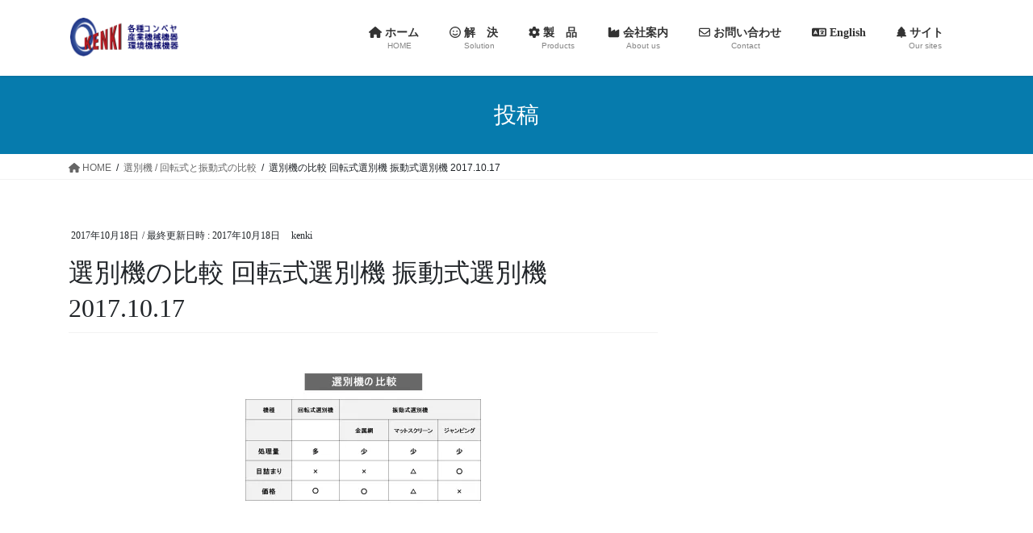

--- FILE ---
content_type: text/html; charset=UTF-8
request_url: https://kenki-corporation.jp/2017/10/18/screen-comparison-rotary-vibration/comparsion-vibration%EF%BC%86trommel-2017-10-17-jpg/
body_size: 13786
content:
<!DOCTYPE html><html dir="ltr" lang="ja" prefix="og: https://ogp.me/ns#"><head><meta charset="utf-8"><meta http-equiv="X-UA-Compatible" content="IE=edge"><meta name="viewport" content="width=device-width, initial-scale=1"><title>選別機の比較 回転式選別機 振動式選別機 2017.10.17 | 研機株式会社</title><style>img:is([sizes="auto" i], [sizes^="auto," i]) { contain-intrinsic-size: 3000px 1500px }</style><meta name="robots" content="max-image-preview:large" /><meta name="author" content="kenki"/><link rel="canonical" href="https://kenki-corporation.jp/2017/10/18/screen-comparison-rotary-vibration/comparsion-vibration%ef%bc%86trommel-2017-10-17-jpg/" /><meta name="generator" content="All in One SEO (AIOSEO) 4.8.1.1" /><meta property="og:locale" content="ja_JP" /><meta property="og:site_name" content="研機株式会社 | もう悩みません。コンベヤ・産業機械" /><meta property="og:type" content="article" /><meta property="og:title" content="選別機の比較 回転式選別機 振動式選別機 2017.10.17 | 研機株式会社" /><meta property="og:url" content="https://kenki-corporation.jp/2017/10/18/screen-comparison-rotary-vibration/comparsion-vibration%ef%bc%86trommel-2017-10-17-jpg/" /><meta property="article:published_time" content="2017-10-18T07:56:05+00:00" /><meta property="article:modified_time" content="2017-10-18T07:56:41+00:00" /><meta name="twitter:card" content="summary" /><meta name="twitter:title" content="選別機の比較 回転式選別機 振動式選別機 2017.10.17 | 研機株式会社" /> <script type="application/ld+json" class="aioseo-schema">{"@context":"https:\/\/schema.org","@graph":[{"@type":"BreadcrumbList","@id":"https:\/\/kenki-corporation.jp\/2017\/10\/18\/screen-comparison-rotary-vibration\/comparsion-vibration%ef%bc%86trommel-2017-10-17-jpg\/#breadcrumblist","itemListElement":[{"@type":"ListItem","@id":"https:\/\/kenki-corporation.jp\/#listItem","position":1,"name":"\u5bb6","item":"https:\/\/kenki-corporation.jp\/","nextItem":{"@type":"ListItem","@id":"https:\/\/kenki-corporation.jp\/2017\/10\/18\/screen-comparison-rotary-vibration\/comparsion-vibration%ef%bc%86trommel-2017-10-17-jpg\/#listItem","name":"\u9078\u5225\u6a5f\u306e\u6bd4\u8f03 \u56de\u8ee2\u5f0f\u9078\u5225\u6a5f \u632f\u52d5\u5f0f\u9078\u5225\u6a5f 2017.10.17"}},{"@type":"ListItem","@id":"https:\/\/kenki-corporation.jp\/2017\/10\/18\/screen-comparison-rotary-vibration\/comparsion-vibration%ef%bc%86trommel-2017-10-17-jpg\/#listItem","position":2,"name":"\u9078\u5225\u6a5f\u306e\u6bd4\u8f03 \u56de\u8ee2\u5f0f\u9078\u5225\u6a5f \u632f\u52d5\u5f0f\u9078\u5225\u6a5f 2017.10.17","previousItem":{"@type":"ListItem","@id":"https:\/\/kenki-corporation.jp\/#listItem","name":"\u5bb6"}}]},{"@type":"ItemPage","@id":"https:\/\/kenki-corporation.jp\/2017\/10\/18\/screen-comparison-rotary-vibration\/comparsion-vibration%ef%bc%86trommel-2017-10-17-jpg\/#itempage","url":"https:\/\/kenki-corporation.jp\/2017\/10\/18\/screen-comparison-rotary-vibration\/comparsion-vibration%ef%bc%86trommel-2017-10-17-jpg\/","name":"\u9078\u5225\u6a5f\u306e\u6bd4\u8f03 \u56de\u8ee2\u5f0f\u9078\u5225\u6a5f \u632f\u52d5\u5f0f\u9078\u5225\u6a5f 2017.10.17 | \u7814\u6a5f\u682a\u5f0f\u4f1a\u793e","inLanguage":"ja","isPartOf":{"@id":"https:\/\/kenki-corporation.jp\/#website"},"breadcrumb":{"@id":"https:\/\/kenki-corporation.jp\/2017\/10\/18\/screen-comparison-rotary-vibration\/comparsion-vibration%ef%bc%86trommel-2017-10-17-jpg\/#breadcrumblist"},"author":{"@id":"https:\/\/kenki-corporation.jp\/author\/kenki\/#author"},"creator":{"@id":"https:\/\/kenki-corporation.jp\/author\/kenki\/#author"},"datePublished":"2017-10-18T16:56:05+09:00","dateModified":"2017-10-18T16:56:41+09:00"},{"@type":"Organization","@id":"https:\/\/kenki-corporation.jp\/#organization","name":"\u7814\u6a5f\u682a\u5f0f\u4f1a\u793e","description":"\u3082\u3046\u60a9\u307f\u307e\u305b\u3093\u3002\u30b3\u30f3\u30d9\u30e4\u30fb\u7523\u696d\u6a5f\u68b0","url":"https:\/\/kenki-corporation.jp\/"},{"@type":"Person","@id":"https:\/\/kenki-corporation.jp\/author\/kenki\/#author","url":"https:\/\/kenki-corporation.jp\/author\/kenki\/","name":"kenki","image":{"@type":"ImageObject","@id":"https:\/\/kenki-corporation.jp\/2017\/10\/18\/screen-comparison-rotary-vibration\/comparsion-vibration%ef%bc%86trommel-2017-10-17-jpg\/#authorImage","url":"https:\/\/secure.gravatar.com\/avatar\/4973f6065ae9ae675084e1e52aee91d9625f320e148b4d2a57560271dfee537a?s=96&d=mm&r=g","width":96,"height":96,"caption":"kenki"}},{"@type":"WebSite","@id":"https:\/\/kenki-corporation.jp\/#website","url":"https:\/\/kenki-corporation.jp\/","name":"\u7814\u6a5f\u682a\u5f0f\u4f1a\u793e","description":"\u3082\u3046\u60a9\u307f\u307e\u305b\u3093\u3002\u30b3\u30f3\u30d9\u30e4\u30fb\u7523\u696d\u6a5f\u68b0","inLanguage":"ja","publisher":{"@id":"https:\/\/kenki-corporation.jp\/#organization"}}]}</script> <link rel='dns-prefetch' href='//webfonts.sakura.ne.jp' /><link rel='dns-prefetch' href='//stats.wp.com' /><link rel='dns-prefetch' href='//v0.wordpress.com' /><link rel='preconnect' href='//i0.wp.com' /><link rel="alternate" type="application/rss+xml" title="研機株式会社 &raquo; フィード" href="https://kenki-corporation.jp/feed/" /><link rel="alternate" type="application/rss+xml" title="研機株式会社 &raquo; コメントフィード" href="https://kenki-corporation.jp/comments/feed/" /><meta name="description" content="" /><script defer src="[data-uri]"></script> <link rel='stylesheet' id='vkExUnit_common_style-css' href='https://kenki-corporation.jp/wp-content/cache/autoptimize/autoptimize_single_f5eaa30dbb205de5617e9e0212428362.php' type='text/css' media='all' /><style id='vkExUnit_common_style-inline-css' type='text/css'>:root {--ver_page_top_button_url:url(https://kenki-corporation.jp/wp-content/plugins/vk-all-in-one-expansion-unit/assets/images/to-top-btn-icon.svg);}@font-face {font-weight: normal;font-style: normal;font-family: "vk_sns";src: url("https://kenki-corporation.jp/wp-content/plugins/vk-all-in-one-expansion-unit/inc/sns/icons/fonts/vk_sns.eot?-bq20cj");src: url("https://kenki-corporation.jp/wp-content/plugins/vk-all-in-one-expansion-unit/inc/sns/icons/fonts/vk_sns.eot?#iefix-bq20cj") format("embedded-opentype"),url("https://kenki-corporation.jp/wp-content/plugins/vk-all-in-one-expansion-unit/inc/sns/icons/fonts/vk_sns.woff?-bq20cj") format("woff"),url("https://kenki-corporation.jp/wp-content/plugins/vk-all-in-one-expansion-unit/inc/sns/icons/fonts/vk_sns.ttf?-bq20cj") format("truetype"),url("https://kenki-corporation.jp/wp-content/plugins/vk-all-in-one-expansion-unit/inc/sns/icons/fonts/vk_sns.svg?-bq20cj#vk_sns") format("svg");}
.veu_promotion-alert__content--text {border: 1px solid rgba(0,0,0,0.125);padding: 0.5em 1em;border-radius: var(--vk-size-radius);margin-bottom: var(--vk-margin-block-bottom);font-size: 0.875rem;}/* Alert Content部分に段落タグを入れた場合に最後の段落の余白を0にする */.veu_promotion-alert__content--text p:last-of-type{margin-bottom:0;margin-top: 0;}</style><style id='wp-emoji-styles-inline-css' type='text/css'>img.wp-smiley, img.emoji {
		display: inline !important;
		border: none !important;
		box-shadow: none !important;
		height: 1em !important;
		width: 1em !important;
		margin: 0 0.07em !important;
		vertical-align: -0.1em !important;
		background: none !important;
		padding: 0 !important;
	}</style><link rel='stylesheet' id='wp-block-library-css' href='https://kenki-corporation.jp/wp-includes/css/dist/block-library/style.min.css' type='text/css' media='all' /><style id='wp-block-library-inline-css' type='text/css'>/* VK Color Palettes */</style><style id='classic-theme-styles-inline-css' type='text/css'>/*! This file is auto-generated */
.wp-block-button__link{color:#fff;background-color:#32373c;border-radius:9999px;box-shadow:none;text-decoration:none;padding:calc(.667em + 2px) calc(1.333em + 2px);font-size:1.125em}.wp-block-file__button{background:#32373c;color:#fff;text-decoration:none}</style><link rel='stylesheet' id='mediaelement-css' href='https://kenki-corporation.jp/wp-includes/js/mediaelement/mediaelementplayer-legacy.min.css' type='text/css' media='all' /><link rel='stylesheet' id='wp-mediaelement-css' href='https://kenki-corporation.jp/wp-includes/js/mediaelement/wp-mediaelement.min.css' type='text/css' media='all' /><style id='jetpack-sharing-buttons-style-inline-css' type='text/css'>.jetpack-sharing-buttons__services-list{display:flex;flex-direction:row;flex-wrap:wrap;gap:0;list-style-type:none;margin:5px;padding:0}.jetpack-sharing-buttons__services-list.has-small-icon-size{font-size:12px}.jetpack-sharing-buttons__services-list.has-normal-icon-size{font-size:16px}.jetpack-sharing-buttons__services-list.has-large-icon-size{font-size:24px}.jetpack-sharing-buttons__services-list.has-huge-icon-size{font-size:36px}@media print{.jetpack-sharing-buttons__services-list{display:none!important}}.editor-styles-wrapper .wp-block-jetpack-sharing-buttons{gap:0;padding-inline-start:0}ul.jetpack-sharing-buttons__services-list.has-background{padding:1.25em 2.375em}</style><style id='global-styles-inline-css' type='text/css'>:root{--wp--preset--aspect-ratio--square: 1;--wp--preset--aspect-ratio--4-3: 4/3;--wp--preset--aspect-ratio--3-4: 3/4;--wp--preset--aspect-ratio--3-2: 3/2;--wp--preset--aspect-ratio--2-3: 2/3;--wp--preset--aspect-ratio--16-9: 16/9;--wp--preset--aspect-ratio--9-16: 9/16;--wp--preset--color--black: #000000;--wp--preset--color--cyan-bluish-gray: #abb8c3;--wp--preset--color--white: #ffffff;--wp--preset--color--pale-pink: #f78da7;--wp--preset--color--vivid-red: #cf2e2e;--wp--preset--color--luminous-vivid-orange: #ff6900;--wp--preset--color--luminous-vivid-amber: #fcb900;--wp--preset--color--light-green-cyan: #7bdcb5;--wp--preset--color--vivid-green-cyan: #00d084;--wp--preset--color--pale-cyan-blue: #8ed1fc;--wp--preset--color--vivid-cyan-blue: #0693e3;--wp--preset--color--vivid-purple: #9b51e0;--wp--preset--gradient--vivid-cyan-blue-to-vivid-purple: linear-gradient(135deg,rgba(6,147,227,1) 0%,rgb(155,81,224) 100%);--wp--preset--gradient--light-green-cyan-to-vivid-green-cyan: linear-gradient(135deg,rgb(122,220,180) 0%,rgb(0,208,130) 100%);--wp--preset--gradient--luminous-vivid-amber-to-luminous-vivid-orange: linear-gradient(135deg,rgba(252,185,0,1) 0%,rgba(255,105,0,1) 100%);--wp--preset--gradient--luminous-vivid-orange-to-vivid-red: linear-gradient(135deg,rgba(255,105,0,1) 0%,rgb(207,46,46) 100%);--wp--preset--gradient--very-light-gray-to-cyan-bluish-gray: linear-gradient(135deg,rgb(238,238,238) 0%,rgb(169,184,195) 100%);--wp--preset--gradient--cool-to-warm-spectrum: linear-gradient(135deg,rgb(74,234,220) 0%,rgb(151,120,209) 20%,rgb(207,42,186) 40%,rgb(238,44,130) 60%,rgb(251,105,98) 80%,rgb(254,248,76) 100%);--wp--preset--gradient--blush-light-purple: linear-gradient(135deg,rgb(255,206,236) 0%,rgb(152,150,240) 100%);--wp--preset--gradient--blush-bordeaux: linear-gradient(135deg,rgb(254,205,165) 0%,rgb(254,45,45) 50%,rgb(107,0,62) 100%);--wp--preset--gradient--luminous-dusk: linear-gradient(135deg,rgb(255,203,112) 0%,rgb(199,81,192) 50%,rgb(65,88,208) 100%);--wp--preset--gradient--pale-ocean: linear-gradient(135deg,rgb(255,245,203) 0%,rgb(182,227,212) 50%,rgb(51,167,181) 100%);--wp--preset--gradient--electric-grass: linear-gradient(135deg,rgb(202,248,128) 0%,rgb(113,206,126) 100%);--wp--preset--gradient--midnight: linear-gradient(135deg,rgb(2,3,129) 0%,rgb(40,116,252) 100%);--wp--preset--font-size--small: 13px;--wp--preset--font-size--medium: 20px;--wp--preset--font-size--large: 36px;--wp--preset--font-size--x-large: 42px;--wp--preset--spacing--20: 0.44rem;--wp--preset--spacing--30: 0.67rem;--wp--preset--spacing--40: 1rem;--wp--preset--spacing--50: 1.5rem;--wp--preset--spacing--60: 2.25rem;--wp--preset--spacing--70: 3.38rem;--wp--preset--spacing--80: 5.06rem;--wp--preset--shadow--natural: 6px 6px 9px rgba(0, 0, 0, 0.2);--wp--preset--shadow--deep: 12px 12px 50px rgba(0, 0, 0, 0.4);--wp--preset--shadow--sharp: 6px 6px 0px rgba(0, 0, 0, 0.2);--wp--preset--shadow--outlined: 6px 6px 0px -3px rgba(255, 255, 255, 1), 6px 6px rgba(0, 0, 0, 1);--wp--preset--shadow--crisp: 6px 6px 0px rgba(0, 0, 0, 1);}:where(.is-layout-flex){gap: 0.5em;}:where(.is-layout-grid){gap: 0.5em;}body .is-layout-flex{display: flex;}.is-layout-flex{flex-wrap: wrap;align-items: center;}.is-layout-flex > :is(*, div){margin: 0;}body .is-layout-grid{display: grid;}.is-layout-grid > :is(*, div){margin: 0;}:where(.wp-block-columns.is-layout-flex){gap: 2em;}:where(.wp-block-columns.is-layout-grid){gap: 2em;}:where(.wp-block-post-template.is-layout-flex){gap: 1.25em;}:where(.wp-block-post-template.is-layout-grid){gap: 1.25em;}.has-black-color{color: var(--wp--preset--color--black) !important;}.has-cyan-bluish-gray-color{color: var(--wp--preset--color--cyan-bluish-gray) !important;}.has-white-color{color: var(--wp--preset--color--white) !important;}.has-pale-pink-color{color: var(--wp--preset--color--pale-pink) !important;}.has-vivid-red-color{color: var(--wp--preset--color--vivid-red) !important;}.has-luminous-vivid-orange-color{color: var(--wp--preset--color--luminous-vivid-orange) !important;}.has-luminous-vivid-amber-color{color: var(--wp--preset--color--luminous-vivid-amber) !important;}.has-light-green-cyan-color{color: var(--wp--preset--color--light-green-cyan) !important;}.has-vivid-green-cyan-color{color: var(--wp--preset--color--vivid-green-cyan) !important;}.has-pale-cyan-blue-color{color: var(--wp--preset--color--pale-cyan-blue) !important;}.has-vivid-cyan-blue-color{color: var(--wp--preset--color--vivid-cyan-blue) !important;}.has-vivid-purple-color{color: var(--wp--preset--color--vivid-purple) !important;}.has-black-background-color{background-color: var(--wp--preset--color--black) !important;}.has-cyan-bluish-gray-background-color{background-color: var(--wp--preset--color--cyan-bluish-gray) !important;}.has-white-background-color{background-color: var(--wp--preset--color--white) !important;}.has-pale-pink-background-color{background-color: var(--wp--preset--color--pale-pink) !important;}.has-vivid-red-background-color{background-color: var(--wp--preset--color--vivid-red) !important;}.has-luminous-vivid-orange-background-color{background-color: var(--wp--preset--color--luminous-vivid-orange) !important;}.has-luminous-vivid-amber-background-color{background-color: var(--wp--preset--color--luminous-vivid-amber) !important;}.has-light-green-cyan-background-color{background-color: var(--wp--preset--color--light-green-cyan) !important;}.has-vivid-green-cyan-background-color{background-color: var(--wp--preset--color--vivid-green-cyan) !important;}.has-pale-cyan-blue-background-color{background-color: var(--wp--preset--color--pale-cyan-blue) !important;}.has-vivid-cyan-blue-background-color{background-color: var(--wp--preset--color--vivid-cyan-blue) !important;}.has-vivid-purple-background-color{background-color: var(--wp--preset--color--vivid-purple) !important;}.has-black-border-color{border-color: var(--wp--preset--color--black) !important;}.has-cyan-bluish-gray-border-color{border-color: var(--wp--preset--color--cyan-bluish-gray) !important;}.has-white-border-color{border-color: var(--wp--preset--color--white) !important;}.has-pale-pink-border-color{border-color: var(--wp--preset--color--pale-pink) !important;}.has-vivid-red-border-color{border-color: var(--wp--preset--color--vivid-red) !important;}.has-luminous-vivid-orange-border-color{border-color: var(--wp--preset--color--luminous-vivid-orange) !important;}.has-luminous-vivid-amber-border-color{border-color: var(--wp--preset--color--luminous-vivid-amber) !important;}.has-light-green-cyan-border-color{border-color: var(--wp--preset--color--light-green-cyan) !important;}.has-vivid-green-cyan-border-color{border-color: var(--wp--preset--color--vivid-green-cyan) !important;}.has-pale-cyan-blue-border-color{border-color: var(--wp--preset--color--pale-cyan-blue) !important;}.has-vivid-cyan-blue-border-color{border-color: var(--wp--preset--color--vivid-cyan-blue) !important;}.has-vivid-purple-border-color{border-color: var(--wp--preset--color--vivid-purple) !important;}.has-vivid-cyan-blue-to-vivid-purple-gradient-background{background: var(--wp--preset--gradient--vivid-cyan-blue-to-vivid-purple) !important;}.has-light-green-cyan-to-vivid-green-cyan-gradient-background{background: var(--wp--preset--gradient--light-green-cyan-to-vivid-green-cyan) !important;}.has-luminous-vivid-amber-to-luminous-vivid-orange-gradient-background{background: var(--wp--preset--gradient--luminous-vivid-amber-to-luminous-vivid-orange) !important;}.has-luminous-vivid-orange-to-vivid-red-gradient-background{background: var(--wp--preset--gradient--luminous-vivid-orange-to-vivid-red) !important;}.has-very-light-gray-to-cyan-bluish-gray-gradient-background{background: var(--wp--preset--gradient--very-light-gray-to-cyan-bluish-gray) !important;}.has-cool-to-warm-spectrum-gradient-background{background: var(--wp--preset--gradient--cool-to-warm-spectrum) !important;}.has-blush-light-purple-gradient-background{background: var(--wp--preset--gradient--blush-light-purple) !important;}.has-blush-bordeaux-gradient-background{background: var(--wp--preset--gradient--blush-bordeaux) !important;}.has-luminous-dusk-gradient-background{background: var(--wp--preset--gradient--luminous-dusk) !important;}.has-pale-ocean-gradient-background{background: var(--wp--preset--gradient--pale-ocean) !important;}.has-electric-grass-gradient-background{background: var(--wp--preset--gradient--electric-grass) !important;}.has-midnight-gradient-background{background: var(--wp--preset--gradient--midnight) !important;}.has-small-font-size{font-size: var(--wp--preset--font-size--small) !important;}.has-medium-font-size{font-size: var(--wp--preset--font-size--medium) !important;}.has-large-font-size{font-size: var(--wp--preset--font-size--large) !important;}.has-x-large-font-size{font-size: var(--wp--preset--font-size--x-large) !important;}
:where(.wp-block-post-template.is-layout-flex){gap: 1.25em;}:where(.wp-block-post-template.is-layout-grid){gap: 1.25em;}
:where(.wp-block-columns.is-layout-flex){gap: 2em;}:where(.wp-block-columns.is-layout-grid){gap: 2em;}
:root :where(.wp-block-pullquote){font-size: 1.5em;line-height: 1.6;}</style><link rel='stylesheet' id='contact-form-7-css' href='https://kenki-corporation.jp/wp-content/cache/autoptimize/autoptimize_single_3fd2afa98866679439097f4ab102fe0a.php' type='text/css' media='all' /><link rel='stylesheet' id='vk-swiper-style-css' href='https://kenki-corporation.jp/wp-content/plugins/vk-blocks/vendor/vektor-inc/vk-swiper/src/assets/css/swiper-bundle.min.css' type='text/css' media='all' /><link rel='stylesheet' id='bootstrap-4-style-css' href='https://kenki-corporation.jp/wp-content/themes/lightning/_g2/library/bootstrap-4/css/bootstrap.min.css' type='text/css' media='all' /><link rel='stylesheet' id='lightning-common-style-css' href='https://kenki-corporation.jp/wp-content/cache/autoptimize/autoptimize_single_9becc43ed7b5a1844a3966944d6fbfb1.php' type='text/css' media='all' /><style id='lightning-common-style-inline-css' type='text/css'>/* vk-mobile-nav */:root {--vk-mobile-nav-menu-btn-bg-src: url("https://kenki-corporation.jp/wp-content/themes/lightning/_g2/inc/vk-mobile-nav/package/images/vk-menu-btn-black.svg");--vk-mobile-nav-menu-btn-close-bg-src: url("https://kenki-corporation.jp/wp-content/themes/lightning/_g2/inc/vk-mobile-nav/package/images/vk-menu-close-black.svg");--vk-menu-acc-icon-open-black-bg-src: url("https://kenki-corporation.jp/wp-content/themes/lightning/_g2/inc/vk-mobile-nav/package/images/vk-menu-acc-icon-open-black.svg");--vk-menu-acc-icon-open-white-bg-src: url("https://kenki-corporation.jp/wp-content/themes/lightning/_g2/inc/vk-mobile-nav/package/images/vk-menu-acc-icon-open-white.svg");--vk-menu-acc-icon-close-black-bg-src: url("https://kenki-corporation.jp/wp-content/themes/lightning/_g2/inc/vk-mobile-nav/package/images/vk-menu-close-black.svg");--vk-menu-acc-icon-close-white-bg-src: url("https://kenki-corporation.jp/wp-content/themes/lightning/_g2/inc/vk-mobile-nav/package/images/vk-menu-close-white.svg");}</style><link rel='stylesheet' id='lightning-design-style-css' href='https://kenki-corporation.jp/wp-content/cache/autoptimize/autoptimize_single_6b5a0728be9d4c05ca71130fb89cac9b.php' type='text/css' media='all' /><style id='lightning-design-style-inline-css' type='text/css'>:root {--color-key:#067bad;--wp--preset--color--vk-color-primary:#067bad;--color-key-dark:#082959;}
/* ltg common custom */:root {--vk-menu-acc-btn-border-color:#333;--vk-color-primary:#067bad;--vk-color-primary-dark:#082959;--vk-color-primary-vivid:#0787be;--color-key:#067bad;--wp--preset--color--vk-color-primary:#067bad;--color-key-dark:#082959;}.veu_color_txt_key { color:#082959 ; }.veu_color_bg_key { background-color:#082959 ; }.veu_color_border_key { border-color:#082959 ; }.btn-default { border-color:#067bad;color:#067bad;}.btn-default:focus,.btn-default:hover { border-color:#067bad;background-color: #067bad; }.wp-block-search__button,.btn-primary { background-color:#067bad;border-color:#082959; }.wp-block-search__button:focus,.wp-block-search__button:hover,.btn-primary:not(:disabled):not(.disabled):active,.btn-primary:focus,.btn-primary:hover { background-color:#082959;border-color:#067bad; }.btn-outline-primary { color : #067bad ; border-color:#067bad; }.btn-outline-primary:not(:disabled):not(.disabled):active,.btn-outline-primary:focus,.btn-outline-primary:hover { color : #fff; background-color:#067bad;border-color:#082959; }a { color:#337ab7; }
.tagcloud a:before { content:"" }
.media .media-body .media-heading a:hover { color:#067bad; }@media (min-width: 768px){.gMenu > li:before,.gMenu > li.menu-item-has-children::after { border-bottom-color:#082959 }.gMenu li li { background-color:#082959 }.gMenu li li a:hover { background-color:#067bad; }} /* @media (min-width: 768px) */.page-header { background-color:#067bad; }h2,.mainSection-title { border-top-color:#067bad; }h3:after,.subSection-title:after { border-bottom-color:#067bad; }ul.page-numbers li span.page-numbers.current,.page-link dl .post-page-numbers.current { background-color:#067bad; }.pager li > a { border-color:#067bad;color:#067bad;}.pager li > a:hover { background-color:#067bad;color:#fff;}.siteFooter { border-top-color:#067bad; }dt { border-left-color:#067bad; }:root {--g_nav_main_acc_icon_open_url:url(https://kenki-corporation.jp/wp-content/themes/lightning/_g2/inc/vk-mobile-nav/package/images/vk-menu-acc-icon-open-black.svg);--g_nav_main_acc_icon_close_url: url(https://kenki-corporation.jp/wp-content/themes/lightning/_g2/inc/vk-mobile-nav/package/images/vk-menu-close-black.svg);--g_nav_sub_acc_icon_open_url: url(https://kenki-corporation.jp/wp-content/themes/lightning/_g2/inc/vk-mobile-nav/package/images/vk-menu-acc-icon-open-white.svg);--g_nav_sub_acc_icon_close_url: url(https://kenki-corporation.jp/wp-content/themes/lightning/_g2/inc/vk-mobile-nav/package/images/vk-menu-close-white.svg);}</style><link rel='stylesheet' id='veu-cta-css' href='https://kenki-corporation.jp/wp-content/cache/autoptimize/autoptimize_single_b821c20ca5d9b1566c60b8c6b032d503.php' type='text/css' media='all' /><link rel='stylesheet' id='vk-blocks-build-css-css' href='https://kenki-corporation.jp/wp-content/cache/autoptimize/autoptimize_single_71deecb58a298eb08cf41787e448a9f9.php' type='text/css' media='all' /><style id='vk-blocks-build-css-inline-css' type='text/css'>:root {--vk_flow-arrow: url(https://kenki-corporation.jp/wp-content/plugins/vk-blocks/inc/vk-blocks/images/arrow_bottom.svg);--vk_image-mask-circle: url(https://kenki-corporation.jp/wp-content/plugins/vk-blocks/inc/vk-blocks/images/circle.svg);--vk_image-mask-wave01: url(https://kenki-corporation.jp/wp-content/plugins/vk-blocks/inc/vk-blocks/images/wave01.svg);--vk_image-mask-wave02: url(https://kenki-corporation.jp/wp-content/plugins/vk-blocks/inc/vk-blocks/images/wave02.svg);--vk_image-mask-wave03: url(https://kenki-corporation.jp/wp-content/plugins/vk-blocks/inc/vk-blocks/images/wave03.svg);--vk_image-mask-wave04: url(https://kenki-corporation.jp/wp-content/plugins/vk-blocks/inc/vk-blocks/images/wave04.svg);}

	:root {

		--vk-balloon-border-width:1px;

		--vk-balloon-speech-offset:-12px;
	}</style><link rel='stylesheet' id='lightning-theme-style-css' href='https://kenki-corporation.jp/wp-content/themes/lightning/style.css' type='text/css' media='all' /><style id='akismet-widget-style-inline-css' type='text/css'>.a-stats {
				--akismet-color-mid-green: #357b49;
				--akismet-color-white: #fff;
				--akismet-color-light-grey: #f6f7f7;

				max-width: 350px;
				width: auto;
			}

			.a-stats * {
				all: unset;
				box-sizing: border-box;
			}

			.a-stats strong {
				font-weight: 600;
			}

			.a-stats a.a-stats__link,
			.a-stats a.a-stats__link:visited,
			.a-stats a.a-stats__link:active {
				background: var(--akismet-color-mid-green);
				border: none;
				box-shadow: none;
				border-radius: 8px;
				color: var(--akismet-color-white);
				cursor: pointer;
				display: block;
				font-family: -apple-system, BlinkMacSystemFont, 'Segoe UI', 'Roboto', 'Oxygen-Sans', 'Ubuntu', 'Cantarell', 'Helvetica Neue', sans-serif;
				font-weight: 500;
				padding: 12px;
				text-align: center;
				text-decoration: none;
				transition: all 0.2s ease;
			}

			/* Extra specificity to deal with TwentyTwentyOne focus style */
			.widget .a-stats a.a-stats__link:focus {
				background: var(--akismet-color-mid-green);
				color: var(--akismet-color-white);
				text-decoration: none;
			}

			.a-stats a.a-stats__link:hover {
				filter: brightness(110%);
				box-shadow: 0 4px 12px rgba(0, 0, 0, 0.06), 0 0 2px rgba(0, 0, 0, 0.16);
			}

			.a-stats .count {
				color: var(--akismet-color-white);
				display: block;
				font-size: 1.5em;
				line-height: 1.4;
				padding: 0 13px;
				white-space: nowrap;
			}</style> <script type="text/javascript" src="https://kenki-corporation.jp/wp-includes/js/jquery/jquery.min.js" id="jquery-core-js"></script> <script defer type="text/javascript" src="https://kenki-corporation.jp/wp-includes/js/jquery/jquery-migrate.min.js" id="jquery-migrate-js"></script> <script defer type="text/javascript" src="//webfonts.sakura.ne.jp/js/sakurav3.js?fadein=0" id="typesquare_std-js"></script> <script defer type="text/javascript" src="https://kenki-corporation.jp/wp-content/themes/lightning/vendor/vektor-inc/font-awesome-versions/src/versions/6/js/all.min.js" id="vk-font-awesome-js-js"></script> <link rel="https://api.w.org/" href="https://kenki-corporation.jp/wp-json/" /><link rel="alternate" title="JSON" type="application/json" href="https://kenki-corporation.jp/wp-json/wp/v2/media/325" /><link rel="EditURI" type="application/rsd+xml" title="RSD" href="https://kenki-corporation.jp/xmlrpc.php?rsd" /><meta name="generator" content="WordPress 6.8.3" /><link rel='shortlink' href='https://wp.me/a95X0q-5f' /><link rel="alternate" title="oEmbed (JSON)" type="application/json+oembed" href="https://kenki-corporation.jp/wp-json/oembed/1.0/embed?url=https%3A%2F%2Fkenki-corporation.jp%2F2017%2F10%2F18%2Fscreen-comparison-rotary-vibration%2Fcomparsion-vibration%25ef%25bc%2586trommel-2017-10-17-jpg%2F" /><link rel="alternate" title="oEmbed (XML)" type="text/xml+oembed" href="https://kenki-corporation.jp/wp-json/oembed/1.0/embed?url=https%3A%2F%2Fkenki-corporation.jp%2F2017%2F10%2F18%2Fscreen-comparison-rotary-vibration%2Fcomparsion-vibration%25ef%25bc%2586trommel-2017-10-17-jpg%2F&#038;format=xml" /> <script type="text/javascript">var _gaq = _gaq || [];
   _gaq.push(['_setAccount', 'UA-10407148-6']);
   _gaq.push(['_trackPageview']);
   (function() {
   var ga = document.createElement('script'); ga.type = 'text/javascript'; ga.async = true;
   ga.src = ('https:' == document.location.protocol ? 'https://ssl' : 'http://www') + '.google-analytics.com/ga.js';
   var s = document.getElementsByTagName('script')[0]; s.parentNode.insertBefore(ga, s);
   })();</script> <style type='text/css'>h1,h2,h3,h1:lang(ja),h2:lang(ja),h3:lang(ja),.entry-title:lang(ja){ font-family: "UD新ゴ M";}h4,h5,h6,h4:lang(ja),h5:lang(ja),h6:lang(ja),div.entry-meta span:lang(ja),footer.entry-footer span:lang(ja){ font-family: "新丸ゴ R";}.hentry,.entry-content p,.post-inner.entry-content p,#comments div:lang(ja){ font-family: "UD新ゴ コンデンス90 L";}strong,b,#comments .comment-author .fn:lang(ja){ font-family: "UD新ゴ コンデンス90 M";}</style><style>img#wpstats{display:none}</style><style id="lightning-color-custom-for-plugins" type="text/css">/* ltg theme common */.color_key_bg,.color_key_bg_hover:hover{background-color: #067bad;}.color_key_txt,.color_key_txt_hover:hover{color: #067bad;}.color_key_border,.color_key_border_hover:hover{border-color: #067bad;}.color_key_dark_bg,.color_key_dark_bg_hover:hover{background-color: #082959;}.color_key_dark_txt,.color_key_dark_txt_hover:hover{color: #082959;}.color_key_dark_border,.color_key_dark_border_hover:hover{border-color: #082959;}</style><style>.simplemap img{max-width:none !important;padding:0 !important;margin:0 !important;}.staticmap,.staticmap img{max-width:100% !important;height:auto !important;}.simplemap .simplemap-content{display:none;}</style> <script defer src="[data-uri]"></script><link rel="icon" href="https://i0.wp.com/kenki-corporation.jp/wp-content/uploads/2017/08/cropped-favicon-png.png?fit=32%2C32&#038;ssl=1" sizes="32x32" /><link rel="icon" href="https://i0.wp.com/kenki-corporation.jp/wp-content/uploads/2017/08/cropped-favicon-png.png?fit=192%2C192&#038;ssl=1" sizes="192x192" /><link rel="apple-touch-icon" href="https://i0.wp.com/kenki-corporation.jp/wp-content/uploads/2017/08/cropped-favicon-png.png?fit=180%2C180&#038;ssl=1" /><meta name="msapplication-TileImage" content="https://i0.wp.com/kenki-corporation.jp/wp-content/uploads/2017/08/cropped-favicon-png.png?fit=270%2C270&#038;ssl=1" /> <script type="application/ld+json">{"@context":"https://schema.org/","@type":"Article","headline":"選別機の比較 回転式選別機 振動式選別機 2017.10.17","image":"","datePublished":"2017-10-18T16:56:05+09:00","dateModified":"2017-10-18T16:56:41+09:00","author":{"@type":"","name":"kenki","url":"https://kenki-corporation.jp/","sameAs":""}}</script></head><body class="attachment wp-singular attachment-template-default single single-attachment postid-325 attachmentid-325 attachment-jpeg wp-theme-lightning vk-blocks fa_v6_svg post-name-comparsion-vibration%ef%bc%86trommel-2017-10-17-jpg post-type-attachment sidebar-fix sidebar-fix-priority-top bootstrap4 device-pc"> <a class="skip-link screen-reader-text" href="#main">コンテンツへスキップ</a> <a class="skip-link screen-reader-text" href="#vk-mobile-nav">ナビゲーションに移動</a><header class="siteHeader"><div class="container siteHeadContainer"><div class="navbar-header"><p class="navbar-brand siteHeader_logo"> <a href="https://kenki-corporation.jp/"> <span><img src="https://kenki-corporation.jp/wp-content/uploads/2017/08/KENKI-logo-ver2.0-jpg.gif" alt="研機株式会社" /></span> </a></p></div><div id="gMenu_outer" class="gMenu_outer"><nav class="menu-%e3%83%a1%e3%82%a4%e3%83%b3%e3%83%a1%e3%83%8b%e3%83%a5%e3%83%bc-container"><ul id="menu-%e3%83%a1%e3%82%a4%e3%83%b3%e3%83%a1%e3%83%8b%e3%83%a5%e3%83%bc" class="menu gMenu vk-menu-acc"><li id="menu-item-212" class="menu-item menu-item-type-custom menu-item-object-custom menu-item-home"><a href="https://kenki-corporation.jp"><strong class="gMenu_name"><i class="fa fa-home" aria-hidden="true"></i> ホーム　</strong><span class="gMenu_description">HOME</span></a></li><li id="menu-item-208" class="menu-item menu-item-type-post_type menu-item-object-page menu-item-has-children"><a href="https://kenki-corporation.jp/solution/"><strong class="gMenu_name"><i class="far fa-smile"></i> 解　決　</strong><span class="gMenu_description">Solution</span></a><ul class="sub-menu"><li id="menu-item-210" class="menu-item menu-item-type-post_type menu-item-object-page"><a href="https://kenki-corporation.jp/solution/experience/">経験と実績</a></li><li id="menu-item-209" class="menu-item menu-item-type-post_type menu-item-object-page"><a href="https://kenki-corporation.jp/solution/craftsmen-videos/">職人動画</a></li></ul></li><li id="menu-item-204" class="menu-item menu-item-type-post_type menu-item-object-page menu-item-has-children"><a href="https://kenki-corporation.jp/products/"><strong class="gMenu_name"><i class="fa fa-cog" aria-hidden="true"></i> 製　品　</strong><span class="gMenu_description">Products</span></a><ul class="sub-menu"><li id="menu-item-207" class="menu-item menu-item-type-post_type menu-item-object-page"><a href="https://kenki-corporation.jp/products/conveyor/">コンベヤ</a></li><li id="menu-item-206" class="menu-item menu-item-type-post_type menu-item-object-page"><a href="https://kenki-corporation.jp/products/screen/">選別機</a></li><li id="menu-item-205" class="menu-item menu-item-type-post_type menu-item-object-page"><a href="https://kenki-corporation.jp/products/screw/">スクリュウ羽根</a></li><li id="menu-item-213" class="menu-item menu-item-type-post_type menu-item-object-page"><a href="https://kenki-corporation.jp/products/products-videos/">製品動画</a></li></ul></li><li id="menu-item-200" class="menu-item menu-item-type-post_type menu-item-object-page menu-item-has-children"><a href="https://kenki-corporation.jp/about-us/"><strong class="gMenu_name"><i class="fa fa-industry" aria-hidden="true"></i> 会社案内　</strong><span class="gMenu_description">About us</span></a><ul class="sub-menu"><li id="menu-item-203" class="menu-item menu-item-type-post_type menu-item-object-page"><a href="https://kenki-corporation.jp/about-us/access/">アクセス</a></li><li id="menu-item-201" class="menu-item menu-item-type-post_type menu-item-object-page"><a href="https://kenki-corporation.jp/about-us/adoptions/">採択&#038;掲載</a></li><li id="menu-item-202" class="menu-item menu-item-type-post_type menu-item-object-page"><a href="https://kenki-corporation.jp/about-us/global/">グローバル</a></li></ul></li><li id="menu-item-199" class="menu-item menu-item-type-post_type menu-item-object-page"><a href="https://kenki-corporation.jp/contact/"><strong class="gMenu_name"><i class="far fa-envelope"></i> お問い合わせ　</strong><span class="gMenu_description">Contact</span></a></li><li id="menu-item-214" class="menu-item menu-item-type-custom menu-item-object-custom"><a href="https://kenki-corporation.com"><strong class="gMenu_name"><i class="fa fa-language" aria-hidden="true"></i> English　</strong></a></li><li id="menu-item-220" class="menu-item menu-item-type-post_type menu-item-object-page menu-item-has-children"><a href="https://kenki-corporation.jp/our-site/"><strong class="gMenu_name"><i class="fa fa-tree" aria-hidden="true"></i> サイト　</strong><span class="gMenu_description">Our sites</span></a><ul class="sub-menu"><li id="menu-item-221" class="menu-item menu-item-type-custom menu-item-object-custom"><a href="https://kenkidryer.jp">乾燥機 日本語</a></li><li id="menu-item-216" class="menu-item menu-item-type-custom menu-item-object-custom"><a href="https://biogreen-jp.com">熱分解装置 日本語</a></li><li id="menu-item-222" class="menu-item menu-item-type-custom menu-item-object-custom"><a href="https://kenkidryer.com">乾燥機 英語</a></li></ul></li></ul></nav></div></div></header><div class="section page-header"><div class="container"><div class="row"><div class="col-md-12"><div class="page-header_pageTitle"> 投稿</div></div></div></div></div><div class="section breadSection"><div class="container"><div class="row"><ol class="breadcrumb" itemscope itemtype="https://schema.org/BreadcrumbList"><li id="panHome" itemprop="itemListElement" itemscope itemtype="http://schema.org/ListItem"><a itemprop="item" href="https://kenki-corporation.jp/"><span itemprop="name"><i class="fa fa-home"></i> HOME</span></a><meta itemprop="position" content="1" /></li><li itemprop="itemListElement" itemscope itemtype="http://schema.org/ListItem"><a itemprop="item" href="https://kenki-corporation.jp/2017/10/18/screen-comparison-rotary-vibration/"><span itemprop="name">選別機 / 回転式と振動式の比較</span></a><meta itemprop="position" content="2" /></li><li><span>選別機の比較 回転式選別機 振動式選別機 2017.10.17</span><meta itemprop="position" content="3" /></li></ol></div></div></div><div class="section siteContent"><div class="container"><div class="row"><div class="col mainSection mainSection-col-two baseSection vk_posts-mainSection" id="main" role="main"><article id="post-325" class="entry entry-full post-325 attachment type-attachment status-inherit hentry"><header class="entry-header"><div class="entry-meta"> <span class="published entry-meta_items">2017年10月18日</span> <span class="entry-meta_items entry-meta_updated">/ 最終更新日時 : <span class="updated">2017年10月18日</span></span> <span class="vcard author entry-meta_items entry-meta_items_author"><span class="fn">kenki</span></span></div><h1 class="entry-title"> 選別機の比較 回転式選別機 振動式選別機 2017.10.17</h1></header><div class="entry-body"><p class="attachment"><a href="https://i0.wp.com/kenki-corporation.jp/wp-content/uploads/2017/10/ab7b8ac0eee887c47491198d6edaa102.jpg?ssl=1"><img fetchpriority="high" decoding="async" width="300" height="194" src="https://i0.wp.com/kenki-corporation.jp/wp-content/uploads/2017/10/ab7b8ac0eee887c47491198d6edaa102.jpg?fit=300%2C194&amp;ssl=1" class="attachment-medium size-medium" alt="選別機の比較 回転式選別機 振動式選別機 2017.10.17" srcset="https://i0.wp.com/kenki-corporation.jp/wp-content/uploads/2017/10/ab7b8ac0eee887c47491198d6edaa102.jpg?w=1114&amp;ssl=1 1114w, https://i0.wp.com/kenki-corporation.jp/wp-content/uploads/2017/10/ab7b8ac0eee887c47491198d6edaa102.jpg?resize=300%2C194&amp;ssl=1 300w, https://i0.wp.com/kenki-corporation.jp/wp-content/uploads/2017/10/ab7b8ac0eee887c47491198d6edaa102.jpg?resize=768%2C496&amp;ssl=1 768w, https://i0.wp.com/kenki-corporation.jp/wp-content/uploads/2017/10/ab7b8ac0eee887c47491198d6edaa102.jpg?resize=1024%2C662&amp;ssl=1 1024w" sizes="(max-width: 300px) 100vw, 300px" /></a></p></div><div class="entry-footer"></div></article></div><div class="col subSection sideSection sideSection-col-two baseSection"></div></div></div></div><footer class="section siteFooter"><div class="footerMenu"><div class="container"><nav class="menu-%e3%83%95%e3%83%83%e3%82%bf%e3%83%bc%e3%83%a1%e3%83%8b%e3%83%a5%e3%83%bc-container"><ul id="menu-%e3%83%95%e3%83%83%e3%82%bf%e3%83%bc%e3%83%a1%e3%83%8b%e3%83%a5%e3%83%bc" class="menu nav"><li id="menu-item-226" class="menu-item menu-item-type-post_type menu-item-object-page menu-item-226"><a href="https://kenki-corporation.jp/sitemap/">サイトマップ</a></li></ul></nav></div></div><div class="container sectionBox footerWidget"><div class="row"><div class="col-md-4"><aside class="widget widget_wp_widget_vkexunit_profile" id="wp_widget_vkexunit_profile-2"><div class="veu_profile"><div class="profile" ><div class="media_outer media_left" style=""><img class="profile_media" src="https://kenki-corporation.jp/wp-content/uploads/2017/09/KENKI-logo-no.6-png.png" alt="KENKI logo" /></div><p class="profile_text">福岡県福岡市博多区上牟田3丁目9-7<br /> TEL：092-411-1203<br /> FAX：092-411-1259</p></div></div></aside></div><div class="col-md-4"></div><div class="col-md-4"></div></div></div><div class="container sectionBox copySection text-center"><p>Copyright © 研機株式会社 All Rights Reserved.</p></div></footer><div id="vk-mobile-nav-menu-btn" class="vk-mobile-nav-menu-btn">MENU</div><div class="vk-mobile-nav vk-mobile-nav-drop-in" id="vk-mobile-nav"><nav class="vk-mobile-nav-menu-outer" role="navigation"><ul id="menu-%e3%83%a1%e3%82%a4%e3%83%b3%e3%83%a1%e3%83%8b%e3%83%a5%e3%83%bc-1" class="vk-menu-acc menu"><li id="menu-item-212" class="menu-item menu-item-type-custom menu-item-object-custom menu-item-home menu-item-212"><a href="https://kenki-corporation.jp"><i class="fa fa-home" aria-hidden="true"></i> ホーム　</a></li><li id="menu-item-208" class="menu-item menu-item-type-post_type menu-item-object-page menu-item-has-children menu-item-208"><a href="https://kenki-corporation.jp/solution/"><i class="far fa-smile"></i> 解　決　</a><ul class="sub-menu"><li id="menu-item-210" class="menu-item menu-item-type-post_type menu-item-object-page menu-item-210"><a href="https://kenki-corporation.jp/solution/experience/">経験と実績</a></li><li id="menu-item-209" class="menu-item menu-item-type-post_type menu-item-object-page menu-item-209"><a href="https://kenki-corporation.jp/solution/craftsmen-videos/">職人動画</a></li></ul></li><li id="menu-item-204" class="menu-item menu-item-type-post_type menu-item-object-page menu-item-has-children menu-item-204"><a href="https://kenki-corporation.jp/products/"><i class="fa fa-cog" aria-hidden="true"></i> 製　品　</a><ul class="sub-menu"><li id="menu-item-207" class="menu-item menu-item-type-post_type menu-item-object-page menu-item-207"><a href="https://kenki-corporation.jp/products/conveyor/">コンベヤ</a></li><li id="menu-item-206" class="menu-item menu-item-type-post_type menu-item-object-page menu-item-206"><a href="https://kenki-corporation.jp/products/screen/">選別機</a></li><li id="menu-item-205" class="menu-item menu-item-type-post_type menu-item-object-page menu-item-205"><a href="https://kenki-corporation.jp/products/screw/">スクリュウ羽根</a></li><li id="menu-item-213" class="menu-item menu-item-type-post_type menu-item-object-page menu-item-213"><a href="https://kenki-corporation.jp/products/products-videos/">製品動画</a></li></ul></li><li id="menu-item-200" class="menu-item menu-item-type-post_type menu-item-object-page menu-item-has-children menu-item-200"><a href="https://kenki-corporation.jp/about-us/"><i class="fa fa-industry" aria-hidden="true"></i> 会社案内　</a><ul class="sub-menu"><li id="menu-item-203" class="menu-item menu-item-type-post_type menu-item-object-page menu-item-203"><a href="https://kenki-corporation.jp/about-us/access/">アクセス</a></li><li id="menu-item-201" class="menu-item menu-item-type-post_type menu-item-object-page menu-item-201"><a href="https://kenki-corporation.jp/about-us/adoptions/">採択&#038;掲載</a></li><li id="menu-item-202" class="menu-item menu-item-type-post_type menu-item-object-page menu-item-202"><a href="https://kenki-corporation.jp/about-us/global/">グローバル</a></li></ul></li><li id="menu-item-199" class="menu-item menu-item-type-post_type menu-item-object-page menu-item-199"><a href="https://kenki-corporation.jp/contact/"><i class="far fa-envelope"></i> お問い合わせ　</a></li><li id="menu-item-214" class="menu-item menu-item-type-custom menu-item-object-custom menu-item-214"><a href="https://kenki-corporation.com"><i class="fa fa-language" aria-hidden="true"></i> English　</a></li><li id="menu-item-220" class="menu-item menu-item-type-post_type menu-item-object-page menu-item-has-children menu-item-220"><a href="https://kenki-corporation.jp/our-site/"><i class="fa fa-tree" aria-hidden="true"></i> サイト　</a><ul class="sub-menu"><li id="menu-item-221" class="menu-item menu-item-type-custom menu-item-object-custom menu-item-221"><a href="https://kenkidryer.jp">乾燥機 日本語</a></li><li id="menu-item-216" class="menu-item menu-item-type-custom menu-item-object-custom menu-item-216"><a href="https://biogreen-jp.com">熱分解装置 日本語</a></li><li id="menu-item-222" class="menu-item menu-item-type-custom menu-item-object-custom menu-item-222"><a href="https://kenkidryer.com">乾燥機 英語</a></li></ul></li></ul></nav></div><script type="speculationrules">{"prefetch":[{"source":"document","where":{"and":[{"href_matches":"\/*"},{"not":{"href_matches":["\/wp-*.php","\/wp-admin\/*","\/wp-content\/uploads\/*","\/wp-content\/*","\/wp-content\/plugins\/*","\/wp-content\/themes\/lightning\/*","\/wp-content\/themes\/lightning\/_g2\/*","\/*\\?(.+)"]}},{"not":{"selector_matches":"a[rel~=\"nofollow\"]"}},{"not":{"selector_matches":".no-prefetch, .no-prefetch a"}}]},"eagerness":"conservative"}]}</script> <a href="#top" id="page_top" class="page_top_btn">PAGE TOP</a><script type="text/javascript" src="https://kenki-corporation.jp/wp-includes/js/dist/hooks.min.js" id="wp-hooks-js"></script> <script type="text/javascript" src="https://kenki-corporation.jp/wp-includes/js/dist/i18n.min.js" id="wp-i18n-js"></script> <script defer id="wp-i18n-js-after" src="[data-uri]"></script> <script defer type="text/javascript" src="https://kenki-corporation.jp/wp-content/cache/autoptimize/autoptimize_single_96e7dc3f0e8559e4a3f3ca40b17ab9c3.php" id="swv-js"></script> <script defer id="contact-form-7-js-translations" src="[data-uri]"></script> <script defer id="contact-form-7-js-before" src="[data-uri]"></script> <script defer type="text/javascript" src="https://kenki-corporation.jp/wp-content/cache/autoptimize/autoptimize_single_2912c657d0592cc532dff73d0d2ce7bb.php" id="contact-form-7-js"></script> <script defer id="vkExUnit_master-js-js-extra" src="[data-uri]"></script> <script defer type="text/javascript" src="https://kenki-corporation.jp/wp-content/plugins/vk-all-in-one-expansion-unit/assets/js/all.min.js" id="vkExUnit_master-js-js"></script> <script defer type="text/javascript" src="https://kenki-corporation.jp/wp-content/plugins/vk-blocks/vendor/vektor-inc/vk-swiper/src/assets/js/swiper-bundle.min.js" id="vk-swiper-script-js"></script> <script defer type="text/javascript" src="https://kenki-corporation.jp/wp-content/plugins/vk-blocks/build/vk-slider.min.js" id="vk-blocks-slider-js"></script> <script defer type="text/javascript" src="https://kenki-corporation.jp/wp-content/themes/lightning/_g2/library/bootstrap-4/js/bootstrap.min.js" id="bootstrap-4-js-js"></script> <script defer id="lightning-js-js-extra" src="[data-uri]"></script> <script defer type="text/javascript" src="https://kenki-corporation.jp/wp-content/themes/lightning/_g2/assets/js/lightning.min.js" id="lightning-js-js"></script> <script defer type="text/javascript" src="https://kenki-corporation.jp/wp-includes/js/clipboard.min.js" id="clipboard-js"></script> <script defer type="text/javascript" src="https://kenki-corporation.jp/wp-content/cache/autoptimize/autoptimize_single_c0177607a425a26a0c35ff148f212c51.php" id="copy-button-js"></script> <script defer type="text/javascript" src="https://kenki-corporation.jp/wp-content/plugins/vk-all-in-one-expansion-unit/inc/smooth-scroll/js/smooth-scroll.min.js" id="smooth-scroll-js-js"></script> <script type="text/javascript" id="jetpack-stats-js-before">_stq = window._stq || [];
_stq.push([ "view", JSON.parse("{\"v\":\"ext\",\"blog\":\"134405486\",\"post\":\"325\",\"tz\":\"9\",\"srv\":\"kenki-corporation.jp\",\"j\":\"1:14.5\"}") ]);
_stq.push([ "clickTrackerInit", "134405486", "325" ]);</script> <script type="text/javascript" src="https://stats.wp.com/e-202604.js" id="jetpack-stats-js" defer="defer" data-wp-strategy="defer"></script> </body></html>